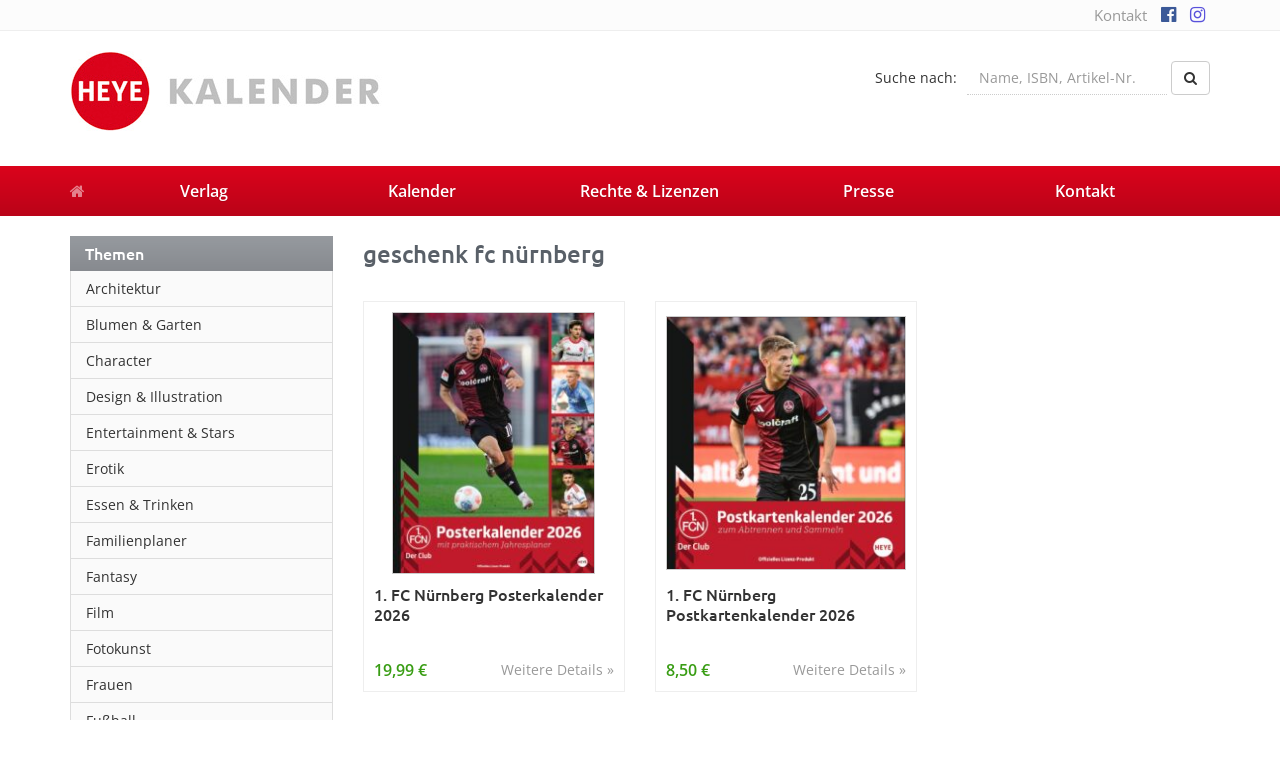

--- FILE ---
content_type: text/css; charset=utf-8
request_url: https://heye-kalender.de/wp-content/cache/min/1/wp-content/plugins/kvh-gewinnspiele/lib/css/style.css?ver=1748955934
body_size: 69
content:
form.gewinnspiel .wpcf7-checkbox .wpcf7-list-item{display:block;margin-top:5px}form.gewinnspiel .cf-save-data{margin-right:5px}form.gewinnspiel #cf-newsletter .wpcf7-list-item-label{display:none}form.gewinnspiel .wpcf7-form-control-wrap.cf-newsletter{float:left;height:25px;position:relative;top:-5px}form.gewinnspiel .wpcf7-submit{margin-top:30px}